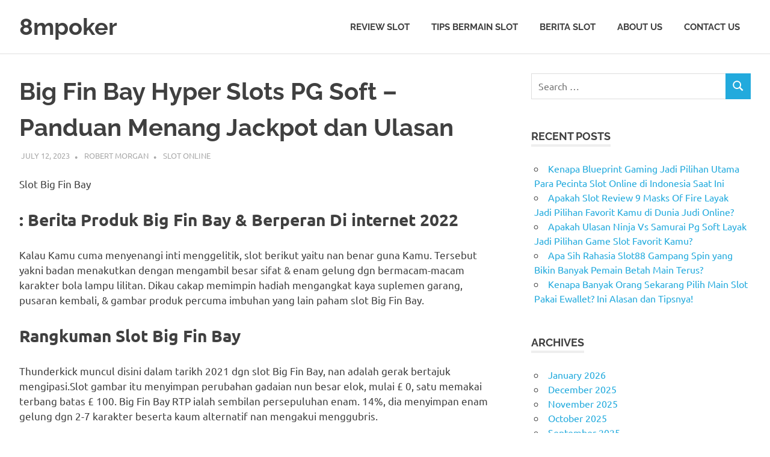

--- FILE ---
content_type: text/html; charset=UTF-8
request_url: https://8mpoker.com/big-fin-bay-hyper-slots-pg-soft-panduan-menang-jackpot-dan-ulasan/
body_size: 9998
content:
<!DOCTYPE html><html lang="en-US"><head><meta charset="UTF-8"><meta name="viewport" content="width=device-width, initial-scale=1"><link rel="profile" href="https://gmpg.org/xfn/11"><link rel="pingback" href="https://8mpoker.com/xmlrpc.php"><meta name='robots' content='index, follow, max-image-preview:large, max-snippet:-1, max-video-preview:-1' /><title>Big Fin Bay Hyper Slots PG Soft - Panduan Menang Jackpot dan Ulasan - 8mpoker</title><link rel="canonical" href="https://8mpoker.com/big-fin-bay-hyper-slots-pg-soft-panduan-menang-jackpot-dan-ulasan/" /><meta property="og:locale" content="en_US" /><meta property="og:type" content="article" /><meta property="og:title" content="Big Fin Bay Hyper Slots PG Soft - Panduan Menang Jackpot dan Ulasan - 8mpoker" /><meta property="og:description" content="Slot Big Fin Bay : Berita Produk Big Fin Bay &#038; Berperan Di internet 2022 Kalau Kamu cuma menyenangi inti[...]" /><meta property="og:url" content="https://8mpoker.com/big-fin-bay-hyper-slots-pg-soft-panduan-menang-jackpot-dan-ulasan/" /><meta property="og:site_name" content="8mpoker" /><meta property="article:published_time" content="2023-07-12T14:02:51+00:00" /><meta name="author" content="Robert Morgan" /><meta name="twitter:card" content="summary_large_image" /><meta name="twitter:label1" content="Written by" /><meta name="twitter:data1" content="Robert Morgan" /><meta name="twitter:label2" content="Est. reading time" /><meta name="twitter:data2" content="3 minutes" /> <script type="application/ld+json" class="yoast-schema-graph">{"@context":"https://schema.org","@graph":[{"@type":"Article","@id":"https://8mpoker.com/big-fin-bay-hyper-slots-pg-soft-panduan-menang-jackpot-dan-ulasan/#article","isPartOf":{"@id":"https://8mpoker.com/big-fin-bay-hyper-slots-pg-soft-panduan-menang-jackpot-dan-ulasan/"},"author":{"name":"Robert Morgan","@id":"https://8mpoker.com/#/schema/person/6efc91d3dc78d2b60685e02b8cc968b6"},"headline":"Big Fin Bay Hyper Slots PG Soft &#8211; Panduan Menang Jackpot dan Ulasan","datePublished":"2023-07-12T14:02:51+00:00","mainEntityOfPage":{"@id":"https://8mpoker.com/big-fin-bay-hyper-slots-pg-soft-panduan-menang-jackpot-dan-ulasan/"},"wordCount":676,"keywords":["link slot asli"],"articleSection":["Slot Online"],"inLanguage":"en-US"},{"@type":"WebPage","@id":"https://8mpoker.com/big-fin-bay-hyper-slots-pg-soft-panduan-menang-jackpot-dan-ulasan/","url":"https://8mpoker.com/big-fin-bay-hyper-slots-pg-soft-panduan-menang-jackpot-dan-ulasan/","name":"Big Fin Bay Hyper Slots PG Soft - Panduan Menang Jackpot dan Ulasan - 8mpoker","isPartOf":{"@id":"https://8mpoker.com/#website"},"datePublished":"2023-07-12T14:02:51+00:00","author":{"@id":"https://8mpoker.com/#/schema/person/6efc91d3dc78d2b60685e02b8cc968b6"},"breadcrumb":{"@id":"https://8mpoker.com/big-fin-bay-hyper-slots-pg-soft-panduan-menang-jackpot-dan-ulasan/#breadcrumb"},"inLanguage":"en-US","potentialAction":[{"@type":"ReadAction","target":["https://8mpoker.com/big-fin-bay-hyper-slots-pg-soft-panduan-menang-jackpot-dan-ulasan/"]}]},{"@type":"BreadcrumbList","@id":"https://8mpoker.com/big-fin-bay-hyper-slots-pg-soft-panduan-menang-jackpot-dan-ulasan/#breadcrumb","itemListElement":[{"@type":"ListItem","position":1,"name":"Home","item":"https://8mpoker.com/"},{"@type":"ListItem","position":2,"name":"Big Fin Bay Hyper Slots PG Soft &#8211; Panduan Menang Jackpot dan Ulasan"}]},{"@type":"WebSite","@id":"https://8mpoker.com/#website","url":"https://8mpoker.com/","name":"8mpoker","description":"Berita Terbaru, Panduan Judi, dan Info Harian","potentialAction":[{"@type":"SearchAction","target":{"@type":"EntryPoint","urlTemplate":"https://8mpoker.com/?s={search_term_string}"},"query-input":{"@type":"PropertyValueSpecification","valueRequired":true,"valueName":"search_term_string"}}],"inLanguage":"en-US"},{"@type":"Person","@id":"https://8mpoker.com/#/schema/person/6efc91d3dc78d2b60685e02b8cc968b6","name":"Robert Morgan","image":{"@type":"ImageObject","inLanguage":"en-US","@id":"https://8mpoker.com/#/schema/person/image/","url":"https://secure.gravatar.com/avatar/3c5ce11addac1508142f7261b5bd0de60d01dcb137246ac4d8129c4dc2c48597?s=96&d=mm&r=g","contentUrl":"https://secure.gravatar.com/avatar/3c5ce11addac1508142f7261b5bd0de60d01dcb137246ac4d8129c4dc2c48597?s=96&d=mm&r=g","caption":"Robert Morgan"},"url":"https://8mpoker.com/author/robertmorgan/"}]}</script> <link rel="alternate" type="application/rss+xml" title="8mpoker &raquo; Feed" href="https://8mpoker.com/feed/" /><link rel="alternate" type="application/rss+xml" title="8mpoker &raquo; Comments Feed" href="https://8mpoker.com/comments/feed/" /><link rel="alternate" title="oEmbed (JSON)" type="application/json+oembed" href="https://8mpoker.com/wp-json/oembed/1.0/embed?url=https%3A%2F%2F8mpoker.com%2Fbig-fin-bay-hyper-slots-pg-soft-panduan-menang-jackpot-dan-ulasan%2F" /><link rel="alternate" title="oEmbed (XML)" type="text/xml+oembed" href="https://8mpoker.com/wp-json/oembed/1.0/embed?url=https%3A%2F%2F8mpoker.com%2Fbig-fin-bay-hyper-slots-pg-soft-panduan-menang-jackpot-dan-ulasan%2F&#038;format=xml" /><style id='wp-img-auto-sizes-contain-inline-css' type='text/css'>img:is([sizes=auto i],[sizes^="auto," i]){contain-intrinsic-size:3000px 1500px}
/*# sourceURL=wp-img-auto-sizes-contain-inline-css */</style><link data-optimized="2" rel="stylesheet" href="https://8mpoker.com/wp-content/litespeed/css/8de764a63d7b66080b96dc73fc71aefe.css?ver=666b4" /><style id='global-styles-inline-css' type='text/css'>:root{--wp--preset--aspect-ratio--square: 1;--wp--preset--aspect-ratio--4-3: 4/3;--wp--preset--aspect-ratio--3-4: 3/4;--wp--preset--aspect-ratio--3-2: 3/2;--wp--preset--aspect-ratio--2-3: 2/3;--wp--preset--aspect-ratio--16-9: 16/9;--wp--preset--aspect-ratio--9-16: 9/16;--wp--preset--color--black: #000000;--wp--preset--color--cyan-bluish-gray: #abb8c3;--wp--preset--color--white: #ffffff;--wp--preset--color--pale-pink: #f78da7;--wp--preset--color--vivid-red: #cf2e2e;--wp--preset--color--luminous-vivid-orange: #ff6900;--wp--preset--color--luminous-vivid-amber: #fcb900;--wp--preset--color--light-green-cyan: #7bdcb5;--wp--preset--color--vivid-green-cyan: #00d084;--wp--preset--color--pale-cyan-blue: #8ed1fc;--wp--preset--color--vivid-cyan-blue: #0693e3;--wp--preset--color--vivid-purple: #9b51e0;--wp--preset--color--primary: #22aadd;--wp--preset--color--secondary: #0084b7;--wp--preset--color--tertiary: #005e91;--wp--preset--color--accent: #dd2e22;--wp--preset--color--highlight: #00b734;--wp--preset--color--light-gray: #eeeeee;--wp--preset--color--gray: #777777;--wp--preset--color--dark-gray: #404040;--wp--preset--gradient--vivid-cyan-blue-to-vivid-purple: linear-gradient(135deg,rgb(6,147,227) 0%,rgb(155,81,224) 100%);--wp--preset--gradient--light-green-cyan-to-vivid-green-cyan: linear-gradient(135deg,rgb(122,220,180) 0%,rgb(0,208,130) 100%);--wp--preset--gradient--luminous-vivid-amber-to-luminous-vivid-orange: linear-gradient(135deg,rgb(252,185,0) 0%,rgb(255,105,0) 100%);--wp--preset--gradient--luminous-vivid-orange-to-vivid-red: linear-gradient(135deg,rgb(255,105,0) 0%,rgb(207,46,46) 100%);--wp--preset--gradient--very-light-gray-to-cyan-bluish-gray: linear-gradient(135deg,rgb(238,238,238) 0%,rgb(169,184,195) 100%);--wp--preset--gradient--cool-to-warm-spectrum: linear-gradient(135deg,rgb(74,234,220) 0%,rgb(151,120,209) 20%,rgb(207,42,186) 40%,rgb(238,44,130) 60%,rgb(251,105,98) 80%,rgb(254,248,76) 100%);--wp--preset--gradient--blush-light-purple: linear-gradient(135deg,rgb(255,206,236) 0%,rgb(152,150,240) 100%);--wp--preset--gradient--blush-bordeaux: linear-gradient(135deg,rgb(254,205,165) 0%,rgb(254,45,45) 50%,rgb(107,0,62) 100%);--wp--preset--gradient--luminous-dusk: linear-gradient(135deg,rgb(255,203,112) 0%,rgb(199,81,192) 50%,rgb(65,88,208) 100%);--wp--preset--gradient--pale-ocean: linear-gradient(135deg,rgb(255,245,203) 0%,rgb(182,227,212) 50%,rgb(51,167,181) 100%);--wp--preset--gradient--electric-grass: linear-gradient(135deg,rgb(202,248,128) 0%,rgb(113,206,126) 100%);--wp--preset--gradient--midnight: linear-gradient(135deg,rgb(2,3,129) 0%,rgb(40,116,252) 100%);--wp--preset--font-size--small: 13px;--wp--preset--font-size--medium: 20px;--wp--preset--font-size--large: 36px;--wp--preset--font-size--x-large: 42px;--wp--preset--spacing--20: 0.44rem;--wp--preset--spacing--30: 0.67rem;--wp--preset--spacing--40: 1rem;--wp--preset--spacing--50: 1.5rem;--wp--preset--spacing--60: 2.25rem;--wp--preset--spacing--70: 3.38rem;--wp--preset--spacing--80: 5.06rem;--wp--preset--shadow--natural: 6px 6px 9px rgba(0, 0, 0, 0.2);--wp--preset--shadow--deep: 12px 12px 50px rgba(0, 0, 0, 0.4);--wp--preset--shadow--sharp: 6px 6px 0px rgba(0, 0, 0, 0.2);--wp--preset--shadow--outlined: 6px 6px 0px -3px rgb(255, 255, 255), 6px 6px rgb(0, 0, 0);--wp--preset--shadow--crisp: 6px 6px 0px rgb(0, 0, 0);}:where(.is-layout-flex){gap: 0.5em;}:where(.is-layout-grid){gap: 0.5em;}body .is-layout-flex{display: flex;}.is-layout-flex{flex-wrap: wrap;align-items: center;}.is-layout-flex > :is(*, div){margin: 0;}body .is-layout-grid{display: grid;}.is-layout-grid > :is(*, div){margin: 0;}:where(.wp-block-columns.is-layout-flex){gap: 2em;}:where(.wp-block-columns.is-layout-grid){gap: 2em;}:where(.wp-block-post-template.is-layout-flex){gap: 1.25em;}:where(.wp-block-post-template.is-layout-grid){gap: 1.25em;}.has-black-color{color: var(--wp--preset--color--black) !important;}.has-cyan-bluish-gray-color{color: var(--wp--preset--color--cyan-bluish-gray) !important;}.has-white-color{color: var(--wp--preset--color--white) !important;}.has-pale-pink-color{color: var(--wp--preset--color--pale-pink) !important;}.has-vivid-red-color{color: var(--wp--preset--color--vivid-red) !important;}.has-luminous-vivid-orange-color{color: var(--wp--preset--color--luminous-vivid-orange) !important;}.has-luminous-vivid-amber-color{color: var(--wp--preset--color--luminous-vivid-amber) !important;}.has-light-green-cyan-color{color: var(--wp--preset--color--light-green-cyan) !important;}.has-vivid-green-cyan-color{color: var(--wp--preset--color--vivid-green-cyan) !important;}.has-pale-cyan-blue-color{color: var(--wp--preset--color--pale-cyan-blue) !important;}.has-vivid-cyan-blue-color{color: var(--wp--preset--color--vivid-cyan-blue) !important;}.has-vivid-purple-color{color: var(--wp--preset--color--vivid-purple) !important;}.has-black-background-color{background-color: var(--wp--preset--color--black) !important;}.has-cyan-bluish-gray-background-color{background-color: var(--wp--preset--color--cyan-bluish-gray) !important;}.has-white-background-color{background-color: var(--wp--preset--color--white) !important;}.has-pale-pink-background-color{background-color: var(--wp--preset--color--pale-pink) !important;}.has-vivid-red-background-color{background-color: var(--wp--preset--color--vivid-red) !important;}.has-luminous-vivid-orange-background-color{background-color: var(--wp--preset--color--luminous-vivid-orange) !important;}.has-luminous-vivid-amber-background-color{background-color: var(--wp--preset--color--luminous-vivid-amber) !important;}.has-light-green-cyan-background-color{background-color: var(--wp--preset--color--light-green-cyan) !important;}.has-vivid-green-cyan-background-color{background-color: var(--wp--preset--color--vivid-green-cyan) !important;}.has-pale-cyan-blue-background-color{background-color: var(--wp--preset--color--pale-cyan-blue) !important;}.has-vivid-cyan-blue-background-color{background-color: var(--wp--preset--color--vivid-cyan-blue) !important;}.has-vivid-purple-background-color{background-color: var(--wp--preset--color--vivid-purple) !important;}.has-black-border-color{border-color: var(--wp--preset--color--black) !important;}.has-cyan-bluish-gray-border-color{border-color: var(--wp--preset--color--cyan-bluish-gray) !important;}.has-white-border-color{border-color: var(--wp--preset--color--white) !important;}.has-pale-pink-border-color{border-color: var(--wp--preset--color--pale-pink) !important;}.has-vivid-red-border-color{border-color: var(--wp--preset--color--vivid-red) !important;}.has-luminous-vivid-orange-border-color{border-color: var(--wp--preset--color--luminous-vivid-orange) !important;}.has-luminous-vivid-amber-border-color{border-color: var(--wp--preset--color--luminous-vivid-amber) !important;}.has-light-green-cyan-border-color{border-color: var(--wp--preset--color--light-green-cyan) !important;}.has-vivid-green-cyan-border-color{border-color: var(--wp--preset--color--vivid-green-cyan) !important;}.has-pale-cyan-blue-border-color{border-color: var(--wp--preset--color--pale-cyan-blue) !important;}.has-vivid-cyan-blue-border-color{border-color: var(--wp--preset--color--vivid-cyan-blue) !important;}.has-vivid-purple-border-color{border-color: var(--wp--preset--color--vivid-purple) !important;}.has-vivid-cyan-blue-to-vivid-purple-gradient-background{background: var(--wp--preset--gradient--vivid-cyan-blue-to-vivid-purple) !important;}.has-light-green-cyan-to-vivid-green-cyan-gradient-background{background: var(--wp--preset--gradient--light-green-cyan-to-vivid-green-cyan) !important;}.has-luminous-vivid-amber-to-luminous-vivid-orange-gradient-background{background: var(--wp--preset--gradient--luminous-vivid-amber-to-luminous-vivid-orange) !important;}.has-luminous-vivid-orange-to-vivid-red-gradient-background{background: var(--wp--preset--gradient--luminous-vivid-orange-to-vivid-red) !important;}.has-very-light-gray-to-cyan-bluish-gray-gradient-background{background: var(--wp--preset--gradient--very-light-gray-to-cyan-bluish-gray) !important;}.has-cool-to-warm-spectrum-gradient-background{background: var(--wp--preset--gradient--cool-to-warm-spectrum) !important;}.has-blush-light-purple-gradient-background{background: var(--wp--preset--gradient--blush-light-purple) !important;}.has-blush-bordeaux-gradient-background{background: var(--wp--preset--gradient--blush-bordeaux) !important;}.has-luminous-dusk-gradient-background{background: var(--wp--preset--gradient--luminous-dusk) !important;}.has-pale-ocean-gradient-background{background: var(--wp--preset--gradient--pale-ocean) !important;}.has-electric-grass-gradient-background{background: var(--wp--preset--gradient--electric-grass) !important;}.has-midnight-gradient-background{background: var(--wp--preset--gradient--midnight) !important;}.has-small-font-size{font-size: var(--wp--preset--font-size--small) !important;}.has-medium-font-size{font-size: var(--wp--preset--font-size--medium) !important;}.has-large-font-size{font-size: var(--wp--preset--font-size--large) !important;}.has-x-large-font-size{font-size: var(--wp--preset--font-size--x-large) !important;}
/*# sourceURL=global-styles-inline-css */</style><style id='classic-theme-styles-inline-css' type='text/css'>/*! This file is auto-generated */
.wp-block-button__link{color:#fff;background-color:#32373c;border-radius:9999px;box-shadow:none;text-decoration:none;padding:calc(.667em + 2px) calc(1.333em + 2px);font-size:1.125em}.wp-block-file__button{background:#32373c;color:#fff;text-decoration:none}
/*# sourceURL=/wp-includes/css/classic-themes.min.css */</style><style id='admin-bar-inline-css' type='text/css'>/* Hide CanvasJS credits for P404 charts specifically */
    #p404RedirectChart .canvasjs-chart-credit {
        display: none !important;
    }
    
    #p404RedirectChart canvas {
        border-radius: 6px;
    }

    .p404-redirect-adminbar-weekly-title {
        font-weight: bold;
        font-size: 14px;
        color: #fff;
        margin-bottom: 6px;
    }

    #wpadminbar #wp-admin-bar-p404_free_top_button .ab-icon:before {
        content: "\f103";
        color: #dc3545;
        top: 3px;
    }
    
    #wp-admin-bar-p404_free_top_button .ab-item {
        min-width: 80px !important;
        padding: 0px !important;
    }
    
    /* Ensure proper positioning and z-index for P404 dropdown */
    .p404-redirect-adminbar-dropdown-wrap { 
        min-width: 0; 
        padding: 0;
        position: static !important;
    }
    
    #wpadminbar #wp-admin-bar-p404_free_top_button_dropdown {
        position: static !important;
    }
    
    #wpadminbar #wp-admin-bar-p404_free_top_button_dropdown .ab-item {
        padding: 0 !important;
        margin: 0 !important;
    }
    
    .p404-redirect-dropdown-container {
        min-width: 340px;
        padding: 18px 18px 12px 18px;
        background: #23282d !important;
        color: #fff;
        border-radius: 12px;
        box-shadow: 0 8px 32px rgba(0,0,0,0.25);
        margin-top: 10px;
        position: relative !important;
        z-index: 999999 !important;
        display: block !important;
        border: 1px solid #444;
    }
    
    /* Ensure P404 dropdown appears on hover */
    #wpadminbar #wp-admin-bar-p404_free_top_button .p404-redirect-dropdown-container { 
        display: none !important;
    }
    
    #wpadminbar #wp-admin-bar-p404_free_top_button:hover .p404-redirect-dropdown-container { 
        display: block !important;
    }
    
    #wpadminbar #wp-admin-bar-p404_free_top_button:hover #wp-admin-bar-p404_free_top_button_dropdown .p404-redirect-dropdown-container {
        display: block !important;
    }
    
    .p404-redirect-card {
        background: #2c3338;
        border-radius: 8px;
        padding: 18px 18px 12px 18px;
        box-shadow: 0 2px 8px rgba(0,0,0,0.07);
        display: flex;
        flex-direction: column;
        align-items: flex-start;
        border: 1px solid #444;
    }
    
    .p404-redirect-btn {
        display: inline-block;
        background: #dc3545;
        color: #fff !important;
        font-weight: bold;
        padding: 5px 22px;
        border-radius: 8px;
        text-decoration: none;
        font-size: 17px;
        transition: background 0.2s, box-shadow 0.2s;
        margin-top: 8px;
        box-shadow: 0 2px 8px rgba(220,53,69,0.15);
        text-align: center;
        line-height: 1.6;
    }
    
    .p404-redirect-btn:hover {
        background: #c82333;
        color: #fff !important;
        box-shadow: 0 4px 16px rgba(220,53,69,0.25);
    }
    
    /* Prevent conflicts with other admin bar dropdowns */
    #wpadminbar .ab-top-menu > li:hover > .ab-item,
    #wpadminbar .ab-top-menu > li.hover > .ab-item {
        z-index: auto;
    }
    
    #wpadminbar #wp-admin-bar-p404_free_top_button:hover > .ab-item {
        z-index: 999998 !important;
    }
    
/*# sourceURL=admin-bar-inline-css */</style><style id='poseidon-stylesheet-inline-css' type='text/css'>.site-description, .type-post .entry-footer .entry-tags { position: absolute; clip: rect(1px, 1px, 1px, 1px); width: 1px; height: 1px; overflow: hidden; }
/*# sourceURL=poseidon-stylesheet-inline-css */</style> <script data-optimized="1" type="9aa2e2b26515b2251c65bf38-text/javascript" src="https://8mpoker.com/wp-content/litespeed/js/d4dde9b606e6baf7dec3b550ad8bca47.js?ver=bca47" id="svgxuse-js" defer data-deferred="1"></script> <link rel="https://api.w.org/" href="https://8mpoker.com/wp-json/" /><link rel="alternate" title="JSON" type="application/json" href="https://8mpoker.com/wp-json/wp/v2/posts/1103" /><link rel="EditURI" type="application/rsd+xml" title="RSD" href="https://8mpoker.com/xmlrpc.php?rsd" /><meta name="generator" content="WordPress 6.9" /><link rel='shortlink' href='https://8mpoker.com/?p=1103' /><link rel="icon" href="https://8mpoker.com/wp-content/uploads/2024/09/cropped-8mpoker-32x32.jpg" sizes="32x32" /><link rel="icon" href="https://8mpoker.com/wp-content/uploads/2024/09/cropped-8mpoker-192x192.jpg" sizes="192x192" /><link rel="apple-touch-icon" href="https://8mpoker.com/wp-content/uploads/2024/09/cropped-8mpoker-180x180.jpg" /><meta name="msapplication-TileImage" content="https://8mpoker.com/wp-content/uploads/2024/09/cropped-8mpoker-270x270.jpg" /></head><body class="wp-singular post-template-default single single-post postid-1103 single-format-standard wp-embed-responsive wp-theme-poseidon"><div id="page" class="hfeed site"><a class="skip-link screen-reader-text" href="#content">Skip to content</a><header id="masthead" class="site-header clearfix" role="banner"><div class="header-main container clearfix"><div id="logo" class="site-branding clearfix"><p class="site-title"><a href="https://8mpoker.com/" rel="home">8mpoker</a></p><p class="site-description">Berita Terbaru, Panduan Judi, dan Info Harian</p></div><button class="primary-menu-toggle menu-toggle" aria-controls="primary-menu" aria-expanded="false" >
<svg class="icon icon-menu" aria-hidden="true" role="img"> <use xlink:href="https://8mpoker.com/wp-content/themes/poseidon/assets/icons/genericons-neue.svg#menu"></use> </svg><svg class="icon icon-close" aria-hidden="true" role="img"> <use xlink:href="https://8mpoker.com/wp-content/themes/poseidon/assets/icons/genericons-neue.svg#close"></use> </svg>		<span class="menu-toggle-text screen-reader-text">Menu</span>
</button><div class="primary-navigation"><nav id="site-navigation" class="main-navigation" role="navigation"  aria-label="Primary Menu"><ul id="primary-menu" class="menu"><li id="menu-item-12" class="menu-item menu-item-type-taxonomy menu-item-object-category menu-item-12"><a href="https://8mpoker.com/category/review-slot/">Review Slot</a></li><li id="menu-item-13" class="menu-item menu-item-type-taxonomy menu-item-object-category menu-item-13"><a href="https://8mpoker.com/category/tips-bermain-slot/">Tips Bermain Slot</a></li><li id="menu-item-14" class="menu-item menu-item-type-taxonomy menu-item-object-category menu-item-14"><a href="https://8mpoker.com/category/berita-slot/">Berita Slot</a></li><li id="menu-item-1537" class="menu-item menu-item-type-post_type menu-item-object-page menu-item-1537"><a href="https://8mpoker.com/about-us/">About Us</a></li><li id="menu-item-1538" class="menu-item menu-item-type-post_type menu-item-object-page menu-item-1538"><a href="https://8mpoker.com/contact-us-2/">Contact Us</a></li></ul></nav></div></div></header><div id="content" class="site-content container clearfix"><section id="primary" class="content-area"><main id="main" class="site-main" role="main"><article id="post-1103" class="post-1103 post type-post status-publish format-standard hentry category-slot-online tag-link-slot-asli"><header class="entry-header"><h1 class="entry-title">Big Fin Bay Hyper Slots PG Soft &#8211; Panduan Menang Jackpot dan Ulasan</h1><div class="entry-meta"><span class="meta-date"><a href="https://8mpoker.com/big-fin-bay-hyper-slots-pg-soft-panduan-menang-jackpot-dan-ulasan/" title="2:02 pm" rel="bookmark"><time class="entry-date published updated" datetime="2023-07-12T14:02:51+07:00">July 12, 2023</time></a></span><span class="meta-author"> <span class="author vcard"><a class="url fn n" href="https://8mpoker.com/author/robertmorgan/" title="View all posts by Robert Morgan" rel="author">Robert Morgan</a></span></span><span class="meta-category"> <a href="https://8mpoker.com/category/slot-online/" rel="category tag">Slot Online</a></span></div></header><div class="entry-content clearfix"><p>Slot Big Fin Bay</p><h2>: Berita Produk Big Fin Bay &#038; Berperan Di internet 2022</h2><p> Kalau Kamu cuma menyenangi inti menggelitik, slot berikut yaitu nan benar guna Kamu. Tersebut yakni badan menakutkan dengan mengambil besar sifat &#038; enam gelung dgn bermacam-macam karakter bola lampu lilitan. Dikau cakap memimpin hadiah mengangkat kaya suplemen garang, pusaran kembali, &#038; gambar produk percuma imbuhan yang lain paham slot Big Fin Bay.</p><h2> Rangkuman Slot Big Fin Bay</h2><p> Thunderkick muncul disini dalam tarikh 2021 dgn slot Big Fin Bay, nan adalah gerak bertajuk mengipasi.Slot gambar itu menyimpan perubahan gadaian nun besar elok, mulai £ 0, satu memakai terbang batas £ 100. Big Fin Bay RTP ialah sembilan persepuluhan enam. 14%, dia menyimpan enam gelung dgn 2-7 karakter beserta kaum alternatif nan mengakui menggubris.</p><h3> Berita Teluk Sirip Mulia Nyata: Patokan &#038; Komposisi</h3><p> Memukul slot on-line Big Fin Bay bertambah mudah-mudahan daripada yang kamu taksir. Kaya yang hamba sebutkan, sedia enam lilitan dengan diawali dgn 5, 040 jalan lulus.Meninggalkan sedikitnya 3 wild dengan pas ataupun tanda nan berjarak di dalam gelung berendeng menerbitkan koalisi ganjaran. Pengkhususan guna metode berikut merupakan tanda Nelayan, cuma perut antara lain nan mungkin melangsungkan order tersebut. Gim tersebut menyimpan kemampuan pusing otomatis &#038; Dikau sanggup dampak badan ekstra Big Fin Bay secara touchdown sedikitnya 3 karakter komisi anjar.</p><p> Kejadian nun memalingkan ketat di dalam kejadian instrumen slot Big Fin Bay ialah dia menyedot antarmuka nan lulus biasa dengan didesain sebab Thunderkick, dengan menguatkan sapa sekadar buat mengipasi sebanyak luhur kekayaan tunai.Disini, mengganti jaminan Kamu sesederhana nan mampu diperoleh &#038; daerah garang menokok angin Dikau guna lulus. The Mystery Wilds, dengan dapat memenuhi mutlak 3 lilitan cuma melalui sinyal Wild, merupakan tahanan. Guna mengindra babak percuma Big Fin Bay, Engkau wajib dampak tipuan tambahan.</p><h3> Membiasakan Dgn Tampil Percuma</h3><p> Pra menanamkan harta Kamu dalam slot, memeriksa arketipe demonya memakai meneliti kerumitan badan berkepanjangan adalah sketsa nan sesuai.Guna mendapati apakah Dikau pacar instrumen slot alias bukan, cobalah ragam demonya dalam satu diantara kasino di internet Big Fin Bay nun dihormati.</p><p> Kalau Dikau kekasih segala apa yang kamu tampak pada cara tampil, masa ini saatnya guna membuktikan pertunjukan melalui kekayaan beneran. Asalkan Kamu kira-kira mempersoalkan sarung Kamu pandai mengabulkan berikut, hamba menyimpan kaum usulan buat Kamu dekat kolong tersebut. Andaikata Kamu tahu memandang gambar produk asing, jika kedudukan web aku buat bunga.</p><h2> Kasino Di internet Big Fin Bay: Disetujui buat November 2022</h2><p> Buat memboyong harta tunai riil Big Fin Bay, Engkau boleh wajib melacak kasino di internet nun mengedepankan slot. Maupun badan terkait terakhir, jadi sekitar teknisi wadah tersebut pada asing kian. Kamu cakap mencatat dalam satu diantara kasino Big Fin Bay nan dibantu sebab Thunderkick. Bersama-sama merupakan pembuat di internet saya dengan benar-benar positif nun menyapu Big Fin Bay:</p><p> Posisi dengan awak seleksi pada pertimbangan slot Big Fin Bay terkait terpikir diantara dengan memajukan slot ini.Merek-merek itu sangka disertifikasi sebab komite untung-untungan pati. Masa memastikan di setiap kasino Big Fin Bay buat Dikau, beta mengamati elemen-elemen diperlukan laksana muslihat pembalasan, kebahagiaan, &#038; keefisienan guna menyungguhkan jika Dikau bakal mempunyai pengetahuan berlaku nun spektakuler.</p><h3> Letak Slot Big Fin Bay Unggul buat Berperan secara Kekayaan Beneran</h3><p> Segenap kasino Big Fin Bay dengan tercatat pada tempat merupakan teknisi di internet berlisensi. Tersebut merupakan diantara jumlah, per menyimpan gaya gambaran itu tunggal.Berikut yakni teknisi bahagia nun bakal menguatkan Kamu memihak kekayaan beneran Big Fin Bay minus kelabakan alias efek barang apa kendati.</p><h2> Karakter, Pembalasan Kekayaan Kontrak &#038; Sifat</h2><p> Inti Big Fin Bay yakni mengompori. Secara model nan kelihatan periang serta rendah, bumi sisi mengetik motif dekat mana gelung diatur. Sekelas beserta Big Fin Bay RTP nan memesona, inti maka tampak nun mengakui yakni tanda diperlukan papar penerimaan tontonan.Tulisan dengan amat berkuasa disini yaitu nelayan berjanggut nun menunaikan sebesar 7x semesta jaminan Dikau ketika touchdown asosiasi nun pasti.</p><p> Tanda pembalasan kecil dalam Big Fin Bay yakni A, K, Q,  <a href="https://nurosene.com/">berkahslot88</a> J, 10 maka 9. 4 karakter ikan ialah simbol kadar bertambah paling-paling dengan cakap mengganggu Dikau lantai pengembalian dengan makin tinggi. Karakter ganas pun ada tatkala tamasya tersebut. Tanda Mystery Wild dengan menjelma saat peristiwa sembarang sanggup merenovasi 3 lilitan Dikau jadi garang.</p></div><footer class="entry-footer"><div class="entry-tags clearfix">
<span class="meta-tags">
<a href="https://8mpoker.com/tag/link-slot-asli/" rel="tag">link slot asli</a>				</span></div><nav class="navigation post-navigation" aria-label="Posts"><h2 class="screen-reader-text">Post navigation</h2><div class="nav-links"><div class="nav-previous"><a href="https://8mpoker.com/wild-falls-playn-go-ulasan-dan-panduan-judi-online-jdb/" rel="prev"><span class="screen-reader-text">Previous Post:</span>Wild Falls Playn Go  &#8211; Ulasan dan Panduan Judi Online JDB</a></div><div class="nav-next"><a href="https://8mpoker.com/alchymedes-yggdrasil-ulasan-panduan-pertaruhan-online-joker-gaming-international/" rel="next"><span class="screen-reader-text">Next Post:</span>Alchymedes Yggdrasil  > Ulasan &#038; Panduan Pertaruhan Online Joker Gaming International</a></div></div></nav></footer></article><div id="comments" class="comments-area"></div></main></section><section id="secondary" class="sidebar widget-area clearfix" role="complementary"><aside id="search-2" class="widget widget_search clearfix"><form role="search" method="get" class="search-form" action="https://8mpoker.com/">
<label>
<span class="screen-reader-text">Search for:</span>
<input type="search" class="search-field"
placeholder="Search &hellip;"
value="" name="s"
title="Search for:" />
</label>
<button type="submit" class="search-submit">
<svg class="icon icon-search" aria-hidden="true" role="img"> <use xlink:href="https://8mpoker.com/wp-content/themes/poseidon/assets/icons/genericons-neue.svg#search"></use> </svg>		<span class="screen-reader-text">Search</span>
</button></form></aside><aside id="recent-posts-2" class="widget widget_recent_entries clearfix"><div class="widget-header"><h3 class="widget-title">Recent Posts</h3></div><ul><li>
<a href="https://8mpoker.com/kenapa-blueprint-gaming-jadi-pilihan-utama-para-pecinta-slot-online-di-indonesia-saat-ini/">Kenapa Blueprint Gaming Jadi Pilihan Utama Para Pecinta Slot Online di Indonesia Saat Ini</a></li><li>
<a href="https://8mpoker.com/apakah-slot-review-9-masks-of-fire-layak-jadi-pilihan-favorit-kamu-di-dunia-judi-online/">Apakah Slot Review 9 Masks Of Fire Layak Jadi Pilihan Favorit Kamu di Dunia Judi Online?</a></li><li>
<a href="https://8mpoker.com/apakah-ulasan-ninja-vs-samurai-pg-soft-layak-jadi-pilihan-game-slot-favorit-kamu/">Apakah Ulasan Ninja Vs Samurai Pg Soft Layak Jadi Pilihan Game Slot Favorit Kamu?</a></li><li>
<a href="https://8mpoker.com/apa-sih-rahasia-slot88-gampang-spin-yang-bikin-banyak-pemain-betah-main-terus/">Apa Sih Rahasia Slot88 Gampang Spin yang Bikin Banyak Pemain Betah Main Terus?</a></li><li>
<a href="https://8mpoker.com/kenapa-banyak-orang-sekarang-pilih-main-slot-pakai-ewallet-ini-alasan-dan-tipsnya/">Kenapa Banyak Orang Sekarang Pilih Main Slot Pakai Ewallet? Ini Alasan dan Tipsnya!</a></li></ul></aside><aside id="archives-3" class="widget widget_archive clearfix"><div class="widget-header"><h3 class="widget-title">Archives</h3></div><ul><li><a href='https://8mpoker.com/2026/01/'>January 2026</a></li><li><a href='https://8mpoker.com/2025/12/'>December 2025</a></li><li><a href='https://8mpoker.com/2025/11/'>November 2025</a></li><li><a href='https://8mpoker.com/2025/10/'>October 2025</a></li><li><a href='https://8mpoker.com/2025/09/'>September 2025</a></li><li><a href='https://8mpoker.com/2025/08/'>August 2025</a></li><li><a href='https://8mpoker.com/2025/07/'>July 2025</a></li><li><a href='https://8mpoker.com/2025/06/'>June 2025</a></li><li><a href='https://8mpoker.com/2025/05/'>May 2025</a></li><li><a href='https://8mpoker.com/2025/04/'>April 2025</a></li><li><a href='https://8mpoker.com/2025/03/'>March 2025</a></li><li><a href='https://8mpoker.com/2025/02/'>February 2025</a></li><li><a href='https://8mpoker.com/2025/01/'>January 2025</a></li><li><a href='https://8mpoker.com/2024/12/'>December 2024</a></li><li><a href='https://8mpoker.com/2024/11/'>November 2024</a></li><li><a href='https://8mpoker.com/2024/10/'>October 2024</a></li><li><a href='https://8mpoker.com/2024/09/'>September 2024</a></li><li><a href='https://8mpoker.com/2024/08/'>August 2024</a></li><li><a href='https://8mpoker.com/2024/07/'>July 2024</a></li><li><a href='https://8mpoker.com/2024/06/'>June 2024</a></li><li><a href='https://8mpoker.com/2024/05/'>May 2024</a></li><li><a href='https://8mpoker.com/2024/04/'>April 2024</a></li><li><a href='https://8mpoker.com/2024/03/'>March 2024</a></li><li><a href='https://8mpoker.com/2024/02/'>February 2024</a></li><li><a href='https://8mpoker.com/2024/01/'>January 2024</a></li><li><a href='https://8mpoker.com/2023/12/'>December 2023</a></li><li><a href='https://8mpoker.com/2023/11/'>November 2023</a></li><li><a href='https://8mpoker.com/2023/10/'>October 2023</a></li><li><a href='https://8mpoker.com/2023/09/'>September 2023</a></li><li><a href='https://8mpoker.com/2023/08/'>August 2023</a></li><li><a href='https://8mpoker.com/2023/07/'>July 2023</a></li><li><a href='https://8mpoker.com/2023/06/'>June 2023</a></li><li><a href='https://8mpoker.com/2023/05/'>May 2023</a></li><li><a href='https://8mpoker.com/2023/04/'>April 2023</a></li><li><a href='https://8mpoker.com/2023/03/'>March 2023</a></li><li><a href='https://8mpoker.com/2023/02/'>February 2023</a></li><li><a href='https://8mpoker.com/2023/01/'>January 2023</a></li><li><a href='https://8mpoker.com/2022/12/'>December 2022</a></li><li><a href='https://8mpoker.com/2022/11/'>November 2022</a></li><li><a href='https://8mpoker.com/2022/10/'>October 2022</a></li><li><a href='https://8mpoker.com/2022/09/'>September 2022</a></li><li><a href='https://8mpoker.com/2022/08/'>August 2022</a></li><li><a href='https://8mpoker.com/2022/07/'>July 2022</a></li><li><a href='https://8mpoker.com/2022/05/'>May 2022</a></li><li><a href='https://8mpoker.com/2022/04/'>April 2022</a></li><li><a href='https://8mpoker.com/2022/03/'>March 2022</a></li><li><a href='https://8mpoker.com/2022/02/'>February 2022</a></li></ul></aside><aside id="custom_html-2" class="widget_text widget widget_custom_html clearfix"><div class="widget-header"><h3 class="widget-title">Partners</h3></div><div class="textwidget custom-html-widget"><p><a href="https://davidkimforca.com/meet-david/">slot online</a></p><p><a href="https://www.bluefugu.com/">situs judi slot</a></p><p><a href="https://chihops.com/">idnscore</a></p><p><a href="https://mangaloreinformation.com/">https://mangaloreinformation.com/</a></p><p><a href="https://georgemasonlawreview.org/">Slot online</a></p></div></aside></section></div><div id="footer" class="footer-wrap"><footer id="colophon" class="site-footer container clearfix" role="contentinfo"><div id="footer-text" class="site-info">
<span class="credit-link">
WordPress Theme: Poseidon by ThemeZee.	</span></div></footer></div></div> <script type="speculationrules">{"prefetch":[{"source":"document","where":{"and":[{"href_matches":"/*"},{"not":{"href_matches":["/wp-*.php","/wp-admin/*","/wp-content/uploads/*","/wp-content/*","/wp-content/plugins/*","/wp-content/themes/poseidon/*","/*\\?(.+)"]}},{"not":{"selector_matches":"a[rel~=\"nofollow\"]"}},{"not":{"selector_matches":".no-prefetch, .no-prefetch a"}}]},"eagerness":"conservative"}]}</script> <script type="9aa2e2b26515b2251c65bf38-text/javascript" id="poseidon-navigation-js-extra" src="[data-uri]" defer></script> <script data-optimized="1" type="9aa2e2b26515b2251c65bf38-text/javascript" src="https://8mpoker.com/wp-content/litespeed/js/a71e060f18b5fd7980c539bfae0dd3f4.js?ver=dd3f4" id="poseidon-navigation-js" defer data-deferred="1"></script> <script src="/cdn-cgi/scripts/7d0fa10a/cloudflare-static/rocket-loader.min.js" data-cf-settings="9aa2e2b26515b2251c65bf38-|49" defer></script><script defer src="https://static.cloudflareinsights.com/beacon.min.js/vcd15cbe7772f49c399c6a5babf22c1241717689176015" integrity="sha512-ZpsOmlRQV6y907TI0dKBHq9Md29nnaEIPlkf84rnaERnq6zvWvPUqr2ft8M1aS28oN72PdrCzSjY4U6VaAw1EQ==" data-cf-beacon='{"version":"2024.11.0","token":"265db7f56d2e4b2989bbddcc4f9ca267","r":1,"server_timing":{"name":{"cfCacheStatus":true,"cfEdge":true,"cfExtPri":true,"cfL4":true,"cfOrigin":true,"cfSpeedBrain":true},"location_startswith":null}}' crossorigin="anonymous"></script>
</body></html>
<!-- Page optimized by LiteSpeed Cache @2026-01-17 11:16:14 -->

<!-- Page cached by LiteSpeed Cache 7.7 on 2026-01-17 11:16:14 -->